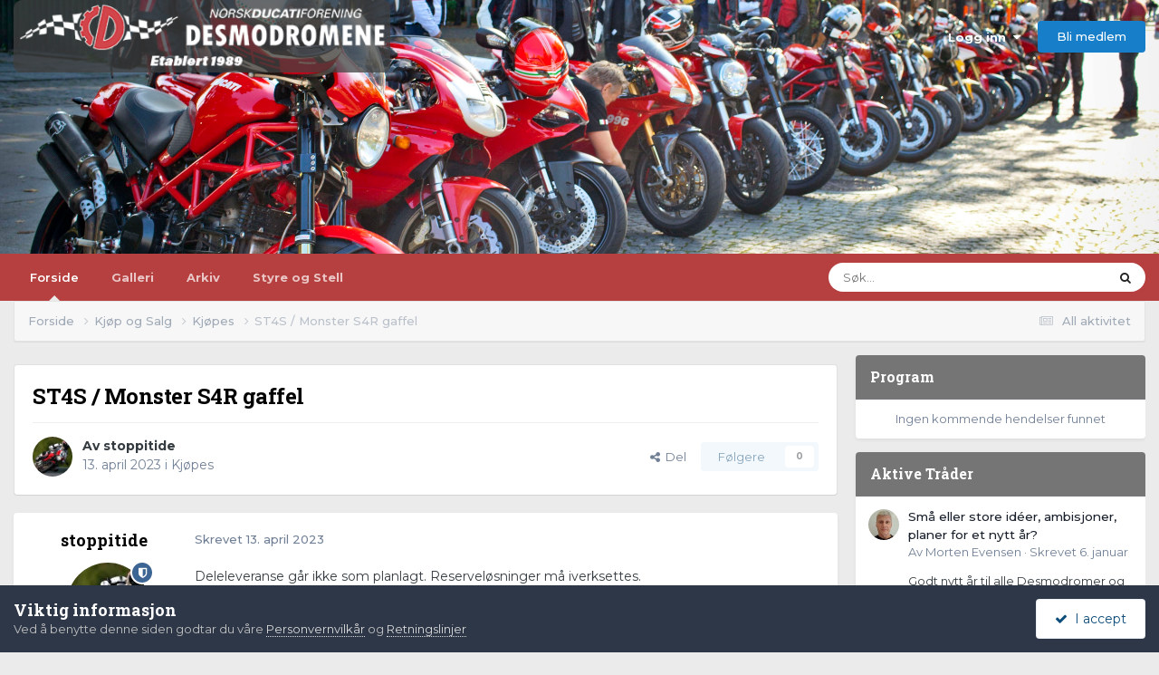

--- FILE ---
content_type: text/html;charset=UTF-8
request_url: https://www.desmodromene.com/topic/1444-st4s-monster-s4r-gaffel/
body_size: 16562
content:
<!DOCTYPE html>
<html lang="nb-NO" dir="ltr">
	<head>
		<meta charset="utf-8">
        
		<title>ST4S / Monster S4R gaffel - Kjøpes - Desmodromene</title>
		
		
		
		

	<meta name="viewport" content="width=device-width, initial-scale=1">


	
	
		<meta property="og:image" content="https://www.desmodromene.com/uploads/monthly_2018_08/square_logo@500.png.8a18670c52705cbbf4e2148b43f1d84e.png">
	


	<meta name="twitter:card" content="summary_large_image" />




	
		
			
				<meta property="og:title" content="ST4S / Monster S4R gaffel">
			
		
	

	
		
			
				<meta property="og:type" content="website">
			
		
	

	
		
			
				<meta property="og:url" content="https://www.desmodromene.com/topic/1444-st4s-monster-s4r-gaffel/">
			
		
	

	
		
			
				<meta name="description" content="Deleleveranse går ikke som planlagt. Reserveløsninger må iverksettes. Innerbein (&quot;gull&quot;) fra ST4S eller Monster S4R (996) ønskes kjøpt. De kan godt sitte plassert der de pleier, i gaffelbeina, men jeg har altså ikke egentlig behov for hele gaffelen.">
			
		
	

	
		
			
				<meta property="og:description" content="Deleleveranse går ikke som planlagt. Reserveløsninger må iverksettes. Innerbein (&quot;gull&quot;) fra ST4S eller Monster S4R (996) ønskes kjøpt. De kan godt sitte plassert der de pleier, i gaffelbeina, men jeg har altså ikke egentlig behov for hele gaffelen.">
			
		
	

	
		
			
				<meta property="og:updated_time" content="2023-04-13T21:37:34Z">
			
		
	

	
		
			
				<meta property="og:site_name" content="Desmodromene">
			
		
	

	
		
			
				<meta property="og:locale" content="nb_NO">
			
		
	


	
		<link rel="canonical" href="https://www.desmodromene.com/topic/1444-st4s-monster-s4r-gaffel/" />
	





<link rel="manifest" href="https://www.desmodromene.com/manifest.webmanifest/">
<meta name="msapplication-config" content="https://www.desmodromene.com/browserconfig.xml/">
<meta name="msapplication-starturl" content="/">
<meta name="application-name" content="Desmodromene">
<meta name="apple-mobile-web-app-title" content="Desmodromene">

	<meta name="theme-color" content="#333333">










<link rel="preload" href="//www.desmodromene.com/applications/core/interface/font/fontawesome-webfont.woff2?v=4.7.0" as="font" crossorigin="anonymous">
		


	<link rel="preconnect" href="https://fonts.googleapis.com">
	<link rel="preconnect" href="https://fonts.gstatic.com" crossorigin>
	
		
			<link href="https://fonts.googleapis.com/css2?family=Roboto%20Slab:wght@300;400;500;600;700&display=swap" rel="stylesheet">
		
		
			<link href="https://fonts.googleapis.com/css2?family=Montserrat:wght@300;400;500;600;700&display=swap" rel="stylesheet">
		
	



	<link rel='stylesheet' href='https://www.desmodromene.com/uploads/css_built_9/341e4a57816af3ba440d891ca87450ff_framework.css?v=7ff07795f01764537334' media='all'>

	<link rel='stylesheet' href='https://www.desmodromene.com/uploads/css_built_9/05e81b71abe4f22d6eb8d1a929494829_responsive.css?v=7ff07795f01764537334' media='all'>

	<link rel='stylesheet' href='https://www.desmodromene.com/uploads/css_built_9/20446cf2d164adcc029377cb04d43d17_flags.css?v=7ff07795f01764537334' media='all'>

	<link rel='stylesheet' href='https://www.desmodromene.com/uploads/css_built_9/90eb5adf50a8c640f633d47fd7eb1778_core.css?v=7ff07795f01764537334' media='all'>

	<link rel='stylesheet' href='https://www.desmodromene.com/uploads/css_built_9/5a0da001ccc2200dc5625c3f3934497d_core_responsive.css?v=7ff07795f01764537334' media='all'>

	<link rel='stylesheet' href='https://www.desmodromene.com/uploads/css_built_9/62e269ced0fdab7e30e026f1d30ae516_forums.css?v=7ff07795f01764537334' media='all'>

	<link rel='stylesheet' href='https://www.desmodromene.com/uploads/css_built_9/76e62c573090645fb99a15a363d8620e_forums_responsive.css?v=7ff07795f01764537334' media='all'>

	<link rel='stylesheet' href='https://www.desmodromene.com/uploads/css_built_9/ebdea0c6a7dab6d37900b9190d3ac77b_topics.css?v=7ff07795f01764537334' media='all'>

	<link rel='stylesheet' href='https://www.desmodromene.com/uploads/css_built_9/51a672ecd6862df2c2f1969522683ee9_calendar.css?v=7ff07795f01764537334' media='all'>

	<link rel='stylesheet' href='https://www.desmodromene.com/uploads/css_built_9/ecf8cbf597c675f333fa61d7fe877660_widgets.css?v=7ff07795f01764537334' media='all'>





<link rel='stylesheet' href='https://www.desmodromene.com/uploads/css_built_9/258adbb6e4f3e83cd3b355f84e3fa002_custom.css?v=7ff07795f01764537334' media='all'>




		
		

	
	<link rel='shortcut icon' href='https://www.desmodromene.com/uploads/monthly_2018_08/favicon.ico.19f74b29ccff34970e0044568185f80e.ico' type="image/x-icon">

	</head>
	<body class="ipsApp ipsApp_front ipsJS_none ipsClearfix" data-controller="core.front.core.app"  data-message=""  data-pageapp="forums" data-pagelocation="front" data-pagemodule="forums" data-pagecontroller="topic" data-pageid="1444"   >
		
        

        

		<a href="#ipsLayout_mainArea" class="ipsHide" title="Gå til hovedinnholdet på denne siden" accesskey="m">Gå til innhold</a>
		





		<div id="ipsLayout_header" class="ipsClearfix">
			<header>
				<div class="ipsLayout_container">
					


<a href='https://www.desmodromene.com/' id='elLogo' accesskey='1'><img src="https://www.desmodromene.com/uploads/monthly_2025_11/Desmodromene_logo_grey.png.10d7b1e151000cbdacd20076e74d03a1.png" alt='Desmodromene'></a>

					
						

	<ul id="elUserNav" class="ipsList_inline cSignedOut ipsResponsive_showDesktop">
		
        
		
        
        
            
            
	


	<li class='cUserNav_icon ipsHide' id='elCart_container'></li>
	<li class='elUserNav_sep ipsHide' id='elCart_sep'></li>

<li id="elSignInLink">
                <a href="https://www.desmodromene.com/login/" data-ipsmenu-closeonclick="false" data-ipsmenu id="elUserSignIn">
                    Logg inn  <i class="fa fa-caret-down"></i>
                </a>
                
<div id='elUserSignIn_menu' class='ipsMenu ipsMenu_auto ipsHide'>
	<form accept-charset='utf-8' method='post' action='https://www.desmodromene.com/login/'>
		<input type="hidden" name="csrfKey" value="3215080d10818917999d11a6755a2080">
		<input type="hidden" name="ref" value="aHR0cHM6Ly93d3cuZGVzbW9kcm9tZW5lLmNvbS90b3BpYy8xNDQ0LXN0NHMtbW9uc3Rlci1zNHItZ2FmZmVsLw==">
		<div data-role="loginForm">
			
			
			
				
<div class="ipsPad ipsForm ipsForm_vertical">
	<h4 class="ipsType_sectionHead">Logg inn</h4>
	<br><br>
	<ul class='ipsList_reset'>
		<li class="ipsFieldRow ipsFieldRow_noLabel ipsFieldRow_fullWidth">
			
			
				<input type="email" placeholder="E-postadresse" name="auth" autocomplete="email">
			
		</li>
		<li class="ipsFieldRow ipsFieldRow_noLabel ipsFieldRow_fullWidth">
			<input type="password" placeholder="Passord" name="password" autocomplete="current-password">
		</li>
		<li class="ipsFieldRow ipsFieldRow_checkbox ipsClearfix">
			<span class="ipsCustomInput">
				<input type="checkbox" name="remember_me" id="remember_me_checkbox" value="1" checked aria-checked="true">
				<span></span>
			</span>
			<div class="ipsFieldRow_content">
				<label class="ipsFieldRow_label" for="remember_me_checkbox">Husk meg</label>
				<span class="ipsFieldRow_desc">Anbefales ikke for PC/nettbrett/mobil ol. som brukes av mange</span>
			</div>
		</li>
		<li class="ipsFieldRow ipsFieldRow_fullWidth">
			<button type="submit" name="_processLogin" value="usernamepassword" class="ipsButton ipsButton_primary ipsButton_small" id="elSignIn_submit">Logg inn</button>
			
				<p class="ipsType_right ipsType_small">
					
						<a href='https://www.desmodromene.com/lostpassword/' data-ipsDialog data-ipsDialog-title='Glemt passord?'>
					
					Glemt passord?</a>
				</p>
			
		</li>
	</ul>
</div>
			
		</div>
	</form>
</div>
            </li>
            
        
		
			<li>
				
					<a href="https://www.desmodromene.com/register/" data-ipsdialog data-ipsdialog-size="narrow" data-ipsdialog-title="Bli medlem"  id="elRegisterButton" class="ipsButton ipsButton_normal ipsButton_primary">Bli medlem</a>
				
			</li>
		
	</ul>

						
<ul class='ipsMobileHamburger ipsList_reset ipsResponsive_hideDesktop'>
	<li data-ipsDrawer data-ipsDrawer-drawerElem='#elMobileDrawer'>
		<a href='#'>
			
			
				
			
			
			
			<i class='fa fa-navicon'></i>
		</a>
	</li>
</ul>
					
				</div>
			</header>
			

	<nav data-controller='core.front.core.navBar' class='ipsNavBar_noSubBars ipsResponsive_showDesktop'>
		<div class='ipsNavBar_primary ipsLayout_container ipsNavBar_noSubBars'>
			<ul data-role="primaryNavBar" class='ipsClearfix'>
				


	
		
		
			
		
		<li class='ipsNavBar_active' data-active id='elNavSecondary_10' data-role="navBarItem" data-navApp="forums" data-navExt="Forums">
			
			
				<a href="https://www.desmodromene.com"  data-navItem-id="10" data-navDefault>
					Forside<span class='ipsNavBar_active__identifier'></span>
				</a>
			
			
		</li>
	
	

	
	

	
		
		
		<li  id='elNavSecondary_11' data-role="navBarItem" data-navApp="gallery" data-navExt="Gallery">
			
			
				<a href="https://www.desmodromene.com/gallery/"  data-navItem-id="11" >
					Galleri<span class='ipsNavBar_active__identifier'></span>
				</a>
			
			
		</li>
	
	

	
		
		
		<li  id='elNavSecondary_12' data-role="navBarItem" data-navApp="downloads" data-navExt="Downloads">
			
			
				<a href="https://www.desmodromene.com/files/"  data-navItem-id="12" >
					Arkiv<span class='ipsNavBar_active__identifier'></span>
				</a>
			
			
		</li>
	
	

	
		
		
		<li  id='elNavSecondary_30' data-role="navBarItem" data-navApp="core" data-navExt="StaffDirectory">
			
			
				<a href="https://www.desmodromene.com/staff/"  data-navItem-id="30" >
					Styre og Stell<span class='ipsNavBar_active__identifier'></span>
				</a>
			
			
		</li>
	
	

	
	

	
	

				<li class='ipsHide' id='elNavigationMore' data-role='navMore'>
					<a href='#' data-ipsMenu data-ipsMenu-appendTo='#elNavigationMore' id='elNavigationMore_dropdown'>Mer</a>
					<ul class='ipsNavBar_secondary ipsHide' data-role='secondaryNavBar'>
						<li class='ipsHide' id='elNavigationMore_more' data-role='navMore'>
							<a href='#' data-ipsMenu data-ipsMenu-appendTo='#elNavigationMore_more' id='elNavigationMore_more_dropdown'>Mer <i class='fa fa-caret-down'></i></a>
							<ul class='ipsHide ipsMenu ipsMenu_auto' id='elNavigationMore_more_dropdown_menu' data-role='moreDropdown'></ul>
						</li>
					</ul>
				</li>
			</ul>
			

	<div id="elSearchWrapper">
		<div id='elSearch' data-controller="core.front.core.quickSearch">
			<form accept-charset='utf-8' action='//www.desmodromene.com/search/?do=quicksearch' method='post'>
                <input type='search' id='elSearchField' placeholder='Søk...' name='q' autocomplete='off' aria-label='Søk'>
                <details class='cSearchFilter'>
                    <summary class='cSearchFilter__text'></summary>
                    <ul class='cSearchFilter__menu'>
                        
                        <li><label><input type="radio" name="type" value="all" ><span class='cSearchFilter__menuText'>Alle steder</span></label></li>
                        
                            
                                <li><label><input type="radio" name="type" value='contextual_{&quot;type&quot;:&quot;forums_topic&quot;,&quot;nodes&quot;:30}' checked><span class='cSearchFilter__menuText'>Denne kategorien</span></label></li>
                            
                                <li><label><input type="radio" name="type" value='contextual_{&quot;type&quot;:&quot;forums_topic&quot;,&quot;item&quot;:1444}' checked><span class='cSearchFilter__menuText'>Denne tråden</span></label></li>
                            
                        
                        
                            <li><label><input type="radio" name="type" value="blog_entry"><span class='cSearchFilter__menuText'>Blogginnlegg</span></label></li>
                        
                            <li><label><input type="radio" name="type" value="core_statuses_status"><span class='cSearchFilter__menuText'>Statusoppdateringer</span></label></li>
                        
                            <li><label><input type="radio" name="type" value="forums_topic"><span class='cSearchFilter__menuText'>Emner</span></label></li>
                        
                            <li><label><input type="radio" name="type" value="cms_pages_pageitem"><span class='cSearchFilter__menuText'>Sider</span></label></li>
                        
                            <li><label><input type="radio" name="type" value="cms_records1"><span class='cSearchFilter__menuText'>Artikler</span></label></li>
                        
                            <li><label><input type="radio" name="type" value="gallery_image"><span class='cSearchFilter__menuText'>Bilder</span></label></li>
                        
                            <li><label><input type="radio" name="type" value="gallery_album_item"><span class='cSearchFilter__menuText'>Album</span></label></li>
                        
                            <li><label><input type="radio" name="type" value="downloads_file"><span class='cSearchFilter__menuText'>Filer</span></label></li>
                        
                            <li><label><input type="radio" name="type" value="nexus_package_item"><span class='cSearchFilter__menuText'>Produkter</span></label></li>
                        
                            <li><label><input type="radio" name="type" value="calendar_event"><span class='cSearchFilter__menuText'>Kalenderhendelser</span></label></li>
                        
                            <li><label><input type="radio" name="type" value="core_members"><span class='cSearchFilter__menuText'>Medlemmer</span></label></li>
                        
                    </ul>
                </details>
				<button class='cSearchSubmit' type="submit" aria-label='Søk'><i class="fa fa-search"></i></button>
			</form>
		</div>
	</div>

		</div>
	</nav>

			
<ul id='elMobileNav' class='ipsResponsive_hideDesktop' data-controller='core.front.core.mobileNav'>
	
		
			
			
				
				
			
				
					<li id='elMobileBreadcrumb'>
						<a href='https://www.desmodromene.com/forum/30-kj%C3%B8pes/'>
							<span>Kjøpes</span>
						</a>
					</li>
				
				
			
				
				
			
		
	
	
	
<!-- Hide unread content button -->
	<li >
		<a data-action="defaultStream" href='https://www.desmodromene.com/discover/'><i class="fa fa-newspaper-o" aria-hidden="true"></i></a>
	</li>

<!-- Add mark as read, moved from mobileNavigation, has been commented out there
    
pasted content ends here in case of removal later -->
	

	
		<li class='ipsJS_show'>
			<a href='https://www.desmodromene.com/search/'><i class='fa fa-search'></i></a>
		</li>
	
</ul>
		</div>
		<main id="ipsLayout_body" class="ipsLayout_container">
			<div id="ipsLayout_contentArea">
				<div id="ipsLayout_contentWrapper">
					
<nav class='ipsBreadcrumb ipsBreadcrumb_top ipsFaded_withHover'>
	

	<ul class='ipsList_inline ipsPos_right'>
		
		<li >
			<a data-action="defaultStream" class='ipsType_light '  href='https://www.desmodromene.com/discover/'><i class="fa fa-newspaper-o" aria-hidden="true"></i> <span>All aktivitet</span></a>
		</li>
		
	</ul>

	<ul data-role="breadcrumbList">
		<li>
			<a title="Forside" href='https://www.desmodromene.com/'>
				<span>Forside <i class='fa fa-angle-right'></i></span>
			</a>
		</li>
		
		
			<li>
				
					<a href='https://www.desmodromene.com/forum/25-kj%C3%B8p-og-salg/'>
						<span>Kjøp og Salg <i class='fa fa-angle-right' aria-hidden="true"></i></span>
					</a>
				
			</li>
		
			<li>
				
					<a href='https://www.desmodromene.com/forum/30-kj%C3%B8pes/'>
						<span>Kjøpes <i class='fa fa-angle-right' aria-hidden="true"></i></span>
					</a>
				
			</li>
		
			<li>
				
					ST4S / Monster S4R gaffel
				
			</li>
		
	</ul>
</nav>
					
					<div id="ipsLayout_mainArea">
						
						
						
						

	




						



<div class="ipsPageHeader ipsResponsive_pull ipsBox ipsPadding sm:ipsPadding:half ipsMargin_bottom">
		
	
	<div class="ipsFlex ipsFlex-ai:center ipsFlex-fw:wrap ipsGap:4">
		<div class="ipsFlex-flex:11">
			<h1 class="ipsType_pageTitle ipsContained_container">
				

				
				
					<span class="ipsType_break ipsContained">
						<span>ST4S / Monster S4R gaffel</span>
					</span>
				
			</h1>
			
			
		</div>
		
	</div>
	<hr class="ipsHr">
	<div class="ipsPageHeader__meta ipsFlex ipsFlex-jc:between ipsFlex-ai:center ipsFlex-fw:wrap ipsGap:3">
		<div class="ipsFlex-flex:11">
			<div class="ipsPhotoPanel ipsPhotoPanel_mini ipsPhotoPanel_notPhone ipsClearfix">
				


	<a href="https://www.desmodromene.com/profile/75-stoppitide/" rel="nofollow" data-ipsHover data-ipsHover-width="370" data-ipsHover-target="https://www.desmodromene.com/profile/75-stoppitide/?do=hovercard" class="ipsUserPhoto ipsUserPhoto_mini" title="Gå til stoppitide sin profil">
		<img src='https://www.desmodromene.com/uploads/profile/photo-thumb-75.jpg' alt='stoppitide' loading="lazy">
	</a>

				<div>
					<p class="ipsType_reset ipsType_blendLinks">
						<span class="ipsType_normal">
						
							<strong>Av 


<a href='https://www.desmodromene.com/profile/75-stoppitide/' rel="nofollow" data-ipsHover data-ipsHover-width='370' data-ipsHover-target='https://www.desmodromene.com/profile/75-stoppitide/?do=hovercard&amp;referrer=https%253A%252F%252Fwww.desmodromene.com%252Ftopic%252F1444-st4s-monster-s4r-gaffel%252F' title="Gå til stoppitide sin profil" class="ipsType_break">stoppitide</a></strong><br>
							<span class="ipsType_light"><time datetime='2023-04-13T21:37:34Z' title='13. april 2023 21:37' data-short='2 år'>13. april 2023</time> i <a href="https://www.desmodromene.com/forum/30-kj%C3%B8pes/">Kjøpes</a></span>
						
						</span>
					</p>
				</div>
			</div>
		</div>
		
			<div class="ipsFlex-flex:01 ipsResponsive_hidePhone">
				<div class="ipsShareLinks">
					
						


    <a href='#elShareItem_150165491_menu' id='elShareItem_150165491' data-ipsMenu class='ipsShareButton ipsButton ipsButton_verySmall ipsButton_link ipsButton_link--light'>
        <span><i class='fa fa-share-alt'></i></span> &nbsp;Del
    </a>

    <div class='ipsPadding ipsMenu ipsMenu_normal ipsHide' id='elShareItem_150165491_menu' data-controller="core.front.core.sharelink">
        
        
        	
        
        <span data-ipsCopy data-ipsCopy-flashmessage>
            <a href="https://www.desmodromene.com/topic/1444-st4s-monster-s4r-gaffel/" class="ipsButton ipsButton_light ipsButton_small ipsButton_fullWidth" data-role="copyButton" data-clipboard-text="https://www.desmodromene.com/topic/1444-st4s-monster-s4r-gaffel/" data-ipstooltip title='Copy Link to Clipboard'><i class="fa fa-clone"></i> https://www.desmodromene.com/topic/1444-st4s-monster-s4r-gaffel/</a>
        </span>
        <ul class='ipsShareLinks ipsMargin_top:half'>
            
                <li>
<a href="https://x.com/share?url=https%3A%2F%2Fwww.desmodromene.com%2Ftopic%2F1444-st4s-monster-s4r-gaffel%2F" class="cShareLink cShareLink_x" target="_blank" data-role="shareLink" title='Share on X' data-ipsTooltip rel='nofollow noopener'>
    <i class="fa fa-x"></i>
</a></li>
            
                <li>
<a href="https://www.facebook.com/sharer/sharer.php?u=https%3A%2F%2Fwww.desmodromene.com%2Ftopic%2F1444-st4s-monster-s4r-gaffel%2F" class="cShareLink cShareLink_facebook" target="_blank" data-role="shareLink" title='Del på Facebook' data-ipsTooltip rel='noopener nofollow'>
	<i class="fa fa-facebook"></i>
</a></li>
            
                <li>
<a href="https://www.reddit.com/submit?url=https%3A%2F%2Fwww.desmodromene.com%2Ftopic%2F1444-st4s-monster-s4r-gaffel%2F&amp;title=ST4S+%2F+Monster+S4R+gaffel" rel="nofollow noopener" class="cShareLink cShareLink_reddit" target="_blank" title='Del på Reddit' data-ipsTooltip>
	<i class="fa fa-reddit"></i>
</a></li>
            
                <li>
<a href="/cdn-cgi/l/email-protection#[base64]" rel='nofollow' class='cShareLink cShareLink_email' title='Del gjennom e-post' data-ipsTooltip>
	<i class="fa fa-envelope"></i>
</a></li>
            
                <li>
<a href="https://pinterest.com/pin/create/button/?url=https://www.desmodromene.com/topic/1444-st4s-monster-s4r-gaffel/&amp;media=https://www.desmodromene.com/uploads/monthly_2018_08/square_logo@500.png.8a18670c52705cbbf4e2148b43f1d84e.png" class="cShareLink cShareLink_pinterest" rel="nofollow noopener" target="_blank" data-role="shareLink" title='Del på Pinterest' data-ipsTooltip>
	<i class="fa fa-pinterest"></i>
</a></li>
            
        </ul>
        
            <hr class='ipsHr'>
            <button class='ipsHide ipsButton ipsButton_verySmall ipsButton_light ipsButton_fullWidth ipsMargin_top:half' data-controller='core.front.core.webshare' data-role='webShare' data-webShareTitle='ST4S / Monster S4R gaffel' data-webShareText='ST4S / Monster S4R gaffel' data-webShareUrl='https://www.desmodromene.com/topic/1444-st4s-monster-s4r-gaffel/'>Flere delingsvalg…</button>
        
    </div>

					
					
                    

					



					

<div data-followApp='forums' data-followArea='topic' data-followID='1444' data-controller='core.front.core.followButton'>
	

	<a href='https://www.desmodromene.com/login/' rel="nofollow" class="ipsFollow ipsPos_middle ipsButton ipsButton_light ipsButton_verySmall ipsButton_disabled" data-role="followButton" data-ipsTooltip title='Logg inn for å følge dette'>
		<span>Følgere</span>
		<span class='ipsCommentCount'>0</span>
	</a>

</div>
				</div>
			</div>
					
	</div>
	
	
</div>








<div class="ipsClearfix">
	<ul class="ipsToolList ipsToolList_horizontal ipsClearfix ipsSpacer_both ipsResponsive_hidePhone">
		
		
		
	</ul>
</div>

<div id="comments" data-controller="core.front.core.commentFeed,forums.front.topic.view, core.front.core.ignoredComments" data-autopoll data-baseurl="https://www.desmodromene.com/topic/1444-st4s-monster-s4r-gaffel/" data-lastpage data-feedid="topic-1444" class="cTopic ipsClear ipsSpacer_top">
	
			
	

	

<div data-controller='core.front.core.recommendedComments' data-url='https://www.desmodromene.com/topic/1444-st4s-monster-s4r-gaffel/?recommended=comments' class='ipsRecommendedComments ipsHide'>
	<div data-role="recommendedComments">
		<h2 class='ipsType_sectionHead ipsType_large ipsType_bold ipsMargin_bottom'>Anbefalte innlegg</h2>
		
	</div>
</div>
	
	<div id="elPostFeed" data-role="commentFeed" data-controller="core.front.core.moderation" >
		<form action="https://www.desmodromene.com/topic/1444-st4s-monster-s4r-gaffel/?csrfKey=3215080d10818917999d11a6755a2080&amp;do=multimodComment" method="post" data-ipspageaction data-role="moderationTools">
			
			
				

					

					
					



<a id='findComment-7315'></a>
<a id='comment-7315'></a>
<article  id='elComment_7315' class='cPost ipsBox ipsResponsive_pull  ipsComment  ipsComment_parent ipsClearfix ipsClear ipsColumns ipsColumns_noSpacing ipsColumns_collapsePhone    '>
	

	

	<div class='cAuthorPane_mobile ipsResponsive_showPhone'>
		<div class='cAuthorPane_photo'>
			<div class='cAuthorPane_photoWrap'>
				


	<a href="https://www.desmodromene.com/profile/75-stoppitide/" rel="nofollow" data-ipsHover data-ipsHover-width="370" data-ipsHover-target="https://www.desmodromene.com/profile/75-stoppitide/?do=hovercard" class="ipsUserPhoto ipsUserPhoto_large" title="Gå til stoppitide sin profil">
		<img src='https://www.desmodromene.com/uploads/profile/photo-thumb-75.jpg' alt='stoppitide' loading="lazy">
	</a>

				
				<span class="cAuthorPane_badge cAuthorPane_badge--moderator" data-ipsTooltip title="stoppitide er moderator"></span>
				
				
			</div>
		</div>
		<div class='cAuthorPane_content'>
			<h3 class='ipsType_sectionHead cAuthorPane_author ipsType_break ipsType_blendLinks ipsFlex ipsFlex-ai:center'>
				


<a href='https://www.desmodromene.com/profile/75-stoppitide/' rel="nofollow" data-ipsHover data-ipsHover-width='370' data-ipsHover-target='https://www.desmodromene.com/profile/75-stoppitide/?do=hovercard&amp;referrer=https%253A%252F%252Fwww.desmodromene.com%252Ftopic%252F1444-st4s-monster-s4r-gaffel%252F' title="Gå til stoppitide sin profil" class="ipsType_break">stoppitide</a>
			</h3>
			<div class='ipsType_light ipsType_reset'>
			    <a href='https://www.desmodromene.com/topic/1444-st4s-monster-s4r-gaffel/#findComment-7315' rel="nofollow" class='ipsType_blendLinks'>Skrevet <time datetime='2023-04-13T21:37:34Z' title='13. april 2023 21:37' data-short='2 år'>13. april 2023</time></a>
				
			</div>
		</div>
	</div>
	<aside class='ipsComment_author cAuthorPane ipsColumn ipsColumn_medium ipsResponsive_hidePhone'>
		<h3 class='ipsType_sectionHead cAuthorPane_author ipsType_blendLinks ipsType_break'><strong>


<a href='https://www.desmodromene.com/profile/75-stoppitide/' rel="nofollow" data-ipsHover data-ipsHover-width='370' data-ipsHover-target='https://www.desmodromene.com/profile/75-stoppitide/?do=hovercard&amp;referrer=https%253A%252F%252Fwww.desmodromene.com%252Ftopic%252F1444-st4s-monster-s4r-gaffel%252F' title="Gå til stoppitide sin profil" class="ipsType_break">stoppitide</a></strong>
			
		</h3>
		<ul class='cAuthorPane_info ipsList_reset'>
			<li data-role='photo' class='cAuthorPane_photo'>
				<div class='cAuthorPane_photoWrap'>
					


	<a href="https://www.desmodromene.com/profile/75-stoppitide/" rel="nofollow" data-ipsHover data-ipsHover-width="370" data-ipsHover-target="https://www.desmodromene.com/profile/75-stoppitide/?do=hovercard" class="ipsUserPhoto ipsUserPhoto_large" title="Gå til stoppitide sin profil">
		<img src='https://www.desmodromene.com/uploads/profile/photo-thumb-75.jpg' alt='stoppitide' loading="lazy">
	</a>

					
						<span class="cAuthorPane_badge cAuthorPane_badge--moderator" data-ipsTooltip title="stoppitide er moderator"></span>
					
					
				</div>
			</li>
			
				<li data-role='group'>Styret</li>
				
			
			
				<li data-role='stats' class='ipsMargin_top'>
					<ul class="ipsList_reset ipsType_light ipsFlex ipsFlex-ai:center ipsFlex-jc:center ipsGap_row:2 cAuthorPane_stats">
						<li>
							
								<a href="https://www.desmodromene.com/profile/75-stoppitide/content/" rel="nofollow" title="3 440 innlegg" data-ipsTooltip class="ipsType_blendLinks">
							
								<i class="fa fa-comment"></i> 3,4k
							
								</a>
							
						</li>
						
					</ul>
				</li>
			
			
				

	
	<li data-role='custom-field' class='ipsResponsive_hidePhone ipsType_break'>
		
<strong>NDFD:</strong> President
	</li>
	

			
		</ul>
	</aside>
	<div class='ipsColumn ipsColumn_fluid ipsMargin:none'>
		

<div id='comment-7315_wrap' data-controller='core.front.core.comment' data-commentApp='forums' data-commentType='forums' data-commentID="7315" data-quoteData='{&quot;userid&quot;:75,&quot;username&quot;:&quot;stoppitide&quot;,&quot;timestamp&quot;:1681421854,&quot;contentapp&quot;:&quot;forums&quot;,&quot;contenttype&quot;:&quot;forums&quot;,&quot;contentid&quot;:1444,&quot;contentclass&quot;:&quot;forums_Topic&quot;,&quot;contentcommentid&quot;:7315}' class='ipsComment_content ipsType_medium'>

	<div class='ipsComment_meta ipsType_light ipsFlex ipsFlex-ai:center ipsFlex-jc:between ipsFlex-fd:row-reverse'>
		<div class='ipsType_light ipsType_reset ipsType_blendLinks ipsComment_toolWrap'>
			<div class='ipsResponsive_hidePhone ipsComment_badges'>
				<ul class='ipsList_reset ipsFlex ipsFlex-jc:end ipsFlex-fw:wrap ipsGap:2 ipsGap_row:1'>
					
					
					
					
					
				</ul>
			</div>
			<ul class='ipsList_reset ipsComment_tools'>
				<li>
					<a href='#elControls_7315_menu' class='ipsComment_ellipsis' id='elControls_7315' title='Flere valg...' data-ipsMenu data-ipsMenu-appendTo='#comment-7315_wrap'><i class='fa fa-ellipsis-h'></i></a>
					<ul id='elControls_7315_menu' class='ipsMenu ipsMenu_narrow ipsHide'>
						
						
                        
						
						
						
							
								
							
							
							
							
							
							
						
					</ul>
				</li>
				
			</ul>
		</div>

		<div class='ipsType_reset ipsResponsive_hidePhone'>
		   
		   Skrevet <time datetime='2023-04-13T21:37:34Z' title='13. april 2023 21:37' data-short='2 år'>13. april 2023</time>
		   
			
			<span class='ipsResponsive_hidePhone'>
				
				
			</span>
		</div>
	</div>

	

    

	<div class='cPost_contentWrap'>
		
		<div data-role='commentContent' class='ipsType_normal ipsType_richText ipsPadding_bottom ipsContained' data-controller='core.front.core.lightboxedImages'>
			<p>
	Deleleveranse går ikke som planlagt. Reserveløsninger må iverksettes.
</p>

<p>
	Innerbein ("gull") fra ST4S eller Monster S4R (996) ønskes kjøpt. De kan godt sitte plassert der de pleier, i gaffelbeina, men jeg har altså ikke egentlig behov for hele gaffelen.
</p>


			
		</div>

		

		
			

		
	</div>

	
    
</div>
	</div>
</article>
					
					
					
				
			
			
<input type="hidden" name="csrfKey" value="3215080d10818917999d11a6755a2080" />


		</form>
	</div>

	
	
	
	
	

	
		<div class="ipsBox ipsPadding ipsResponsive_pull ipsResponsive_showPhone ipsMargin_top">
			<div class="ipsShareLinks">
				
					


    <a href='#elShareItem_410247515_menu' id='elShareItem_410247515' data-ipsMenu class='ipsShareButton ipsButton ipsButton_verySmall ipsButton_light '>
        <span><i class='fa fa-share-alt'></i></span> &nbsp;Del
    </a>

    <div class='ipsPadding ipsMenu ipsMenu_normal ipsHide' id='elShareItem_410247515_menu' data-controller="core.front.core.sharelink">
        
        
        	
        
        <span data-ipsCopy data-ipsCopy-flashmessage>
            <a href="https://www.desmodromene.com/topic/1444-st4s-monster-s4r-gaffel/" class="ipsButton ipsButton_light ipsButton_small ipsButton_fullWidth" data-role="copyButton" data-clipboard-text="https://www.desmodromene.com/topic/1444-st4s-monster-s4r-gaffel/" data-ipstooltip title='Copy Link to Clipboard'><i class="fa fa-clone"></i> https://www.desmodromene.com/topic/1444-st4s-monster-s4r-gaffel/</a>
        </span>
        <ul class='ipsShareLinks ipsMargin_top:half'>
            
                <li>
<a href="https://x.com/share?url=https%3A%2F%2Fwww.desmodromene.com%2Ftopic%2F1444-st4s-monster-s4r-gaffel%2F" class="cShareLink cShareLink_x" target="_blank" data-role="shareLink" title='Share on X' data-ipsTooltip rel='nofollow noopener'>
    <i class="fa fa-x"></i>
</a></li>
            
                <li>
<a href="https://www.facebook.com/sharer/sharer.php?u=https%3A%2F%2Fwww.desmodromene.com%2Ftopic%2F1444-st4s-monster-s4r-gaffel%2F" class="cShareLink cShareLink_facebook" target="_blank" data-role="shareLink" title='Del på Facebook' data-ipsTooltip rel='noopener nofollow'>
	<i class="fa fa-facebook"></i>
</a></li>
            
                <li>
<a href="https://www.reddit.com/submit?url=https%3A%2F%2Fwww.desmodromene.com%2Ftopic%2F1444-st4s-monster-s4r-gaffel%2F&amp;title=ST4S+%2F+Monster+S4R+gaffel" rel="nofollow noopener" class="cShareLink cShareLink_reddit" target="_blank" title='Del på Reddit' data-ipsTooltip>
	<i class="fa fa-reddit"></i>
</a></li>
            
                <li>
<a href="/cdn-cgi/l/email-protection#[base64]" rel='nofollow' class='cShareLink cShareLink_email' title='Del gjennom e-post' data-ipsTooltip>
	<i class="fa fa-envelope"></i>
</a></li>
            
                <li>
<a href="https://pinterest.com/pin/create/button/?url=https://www.desmodromene.com/topic/1444-st4s-monster-s4r-gaffel/&amp;media=https://www.desmodromene.com/uploads/monthly_2018_08/square_logo@500.png.8a18670c52705cbbf4e2148b43f1d84e.png" class="cShareLink cShareLink_pinterest" rel="nofollow noopener" target="_blank" data-role="shareLink" title='Del på Pinterest' data-ipsTooltip>
	<i class="fa fa-pinterest"></i>
</a></li>
            
        </ul>
        
            <hr class='ipsHr'>
            <button class='ipsHide ipsButton ipsButton_verySmall ipsButton_light ipsButton_fullWidth ipsMargin_top:half' data-controller='core.front.core.webshare' data-role='webShare' data-webShareTitle='ST4S / Monster S4R gaffel' data-webShareText='ST4S / Monster S4R gaffel' data-webShareUrl='https://www.desmodromene.com/topic/1444-st4s-monster-s4r-gaffel/'>Flere delingsvalg…</button>
        
    </div>

				
				
                

                

<div data-followApp='forums' data-followArea='topic' data-followID='1444' data-controller='core.front.core.followButton'>
	

	<a href='https://www.desmodromene.com/login/' rel="nofollow" class="ipsFollow ipsPos_middle ipsButton ipsButton_light ipsButton_verySmall ipsButton_disabled" data-role="followButton" data-ipsTooltip title='Logg inn for å følge dette'>
		<span>Følgere</span>
		<span class='ipsCommentCount'>0</span>
	</a>

</div>
				
			</div>
		</div>
	
</div>



<div class="ipsPager ipsSpacer_top">
	<div class="ipsPager_prev">
		
			<a href="https://www.desmodromene.com/forum/30-kj%C3%B8pes/" title="Gå til Kjøpes" rel="parent">
				<span class="ipsPager_type">Gå til emneliste</span>
			</a>
		
	</div>
	
</div>


						


					</div>
					


	<div id='ipsLayout_sidebar' class='ipsLayout_sidebarright ' data-controller='core.front.widgets.sidebar'>
		
		
		
		


	<div class='cWidgetContainer '  data-role='widgetReceiver' data-orientation='vertical' data-widgetArea='sidebar'>
		<ul class='ipsList_reset'>
			
				
					
					<li class='ipsWidget ipsWidget_vertical ipsBox  ' data-blockID='app_calendar_upcomingEvents_1nlg867w4' data-blockConfig="true" data-blockTitle="Program" data-blockErrorMessage="Denne blokken kunne ikke vises. Det kan være fordi du må konfigurere den, at den ikke kan vises på akkurat denne siden eller vil vises etter at du laster siden på nytt."  data-controller='core.front.widgets.block'>
<h3 class='ipsType_reset ipsWidget_title'>Program</h3>
<div class='ipsWidget_inner'>

	
		<div class='ipsType_light ipsPad_half ipsType_center'>Ingen kommende hendelser funnet</div>
	

</div></li>
				
					
					<li class='ipsWidget ipsWidget_vertical ipsBox  ' data-blockID='app_forums_postFeed_6hwfqilyz' data-blockConfig="true" data-blockTitle="Tilpasset innleggsstrøm" data-blockErrorMessage="Denne blokken kunne ikke vises. Det kan være fordi du må konfigurere den, at den ikke kan vises på akkurat denne siden eller vil vises etter at du laster siden på nytt."  data-controller='core.front.widgets.block'>

	<h3 class='ipsType_reset ipsWidget_title'>Aktive Tråder</h3>
	
		<div class='ipsWidget_inner'>
			<ul class='ipsDataList ipsDataList_reducedSpacing'>
				
					<li class='ipsDataItem'>
						<div class='ipsDataItem_icon ipsPos_top'>
							


	<a href="https://www.desmodromene.com/profile/95-morten-evensen/" rel="nofollow" data-ipsHover data-ipsHover-width="370" data-ipsHover-target="https://www.desmodromene.com/profile/95-morten-evensen/?do=hovercard" class="ipsUserPhoto ipsUserPhoto_tiny" title="Gå til Morten Evensen sin profil">
		<img src='https://www.desmodromene.com/uploads/monthly_2022_04/0a23f5ef-2044-48ae-84bb-03a77f03f7ad.thumb.jpg.2cd9ecdcfa439df448cde8e9146a0cf7.jpg' alt='Morten Evensen' loading="lazy">
	</a>

						</div>
						<div class='ipsDataItem_main'>
							<div class='ipsType_break ipsContained'><a href="https://www.desmodromene.com/topic/1583-sm%C3%A5-eller-store-id%C3%A9er-ambisjoner-planer-for-et-nytt-%C3%A5r/?do=findComment&amp;comment=8948" title='Vis emnet Små eller store idéer, ambisjoner, planer for et nytt år?' class='ipsDataItem_title'> Små eller store idéer, ambisjoner, planer for et nytt år?</a></div>
							<p class='ipsType_reset ipsType_light ipsType_blendLinks ipsType_break'>Av 


<a href='https://www.desmodromene.com/profile/95-morten-evensen/' rel="nofollow" data-ipsHover data-ipsHover-width='370' data-ipsHover-target='https://www.desmodromene.com/profile/95-morten-evensen/?do=hovercard&amp;referrer=https%253A%252F%252Fwww.desmodromene.com%252Ftopic%252F329-the-official-bikes-of-desmodromene%252Fpage%252F2%252F' title="Gå til Morten Evensen sin profil" class="ipsType_break">Morten Evensen</a> &middot; <a href='https://www.desmodromene.com/topic/1583-sm%C3%A5-eller-store-id%C3%A9er-ambisjoner-planer-for-et-nytt-%C3%A5r/?do=findComment&amp;comment=8948' class='ipsType_blendLinks'>Skrevet <time datetime='2026-01-06T09:50:49Z' title='06. jan. 2026 09:50' data-short='6. jan '>6. januar</time></a></p>
							<div class='ipsType_medium ipsType_textBlock ipsType_richText ipsType_break ipsContained ipsSpacer_top ipsSpacer_half' data-ipsTruncate data-ipsTruncate-type='remove' data-ipsTruncate-size='6 lines' data-ipsTruncate-watch='false'>
								Godt nytt år til alle Desmodromer og takk for det gamle.
 


	2026 målsetting er å kjøre mer enn i fjor i Norge, samt reise med sykkelen til Isle of Man i august for å se Classic/Manx GP som høydepunkt. Og som nylig pensjonist så er i hvertfall alt mer fleksibelt med tanke på planlegging osv. For se om muligheten for å få seg Ducati fra 90 eller tidlig 2000 tallet er mulig. 2 ventiler og luft/oljekjølt er greia, men den må være mest mulig original. Tidlig på året ennå, så mye og tenke på å se frem til forhåpentligvis. 🇮🇹🏍
 

							</div>
						</div>
					</li>
				
					<li class='ipsDataItem'>
						<div class='ipsDataItem_icon ipsPos_top'>
							


	<a href="https://www.desmodromene.com/profile/1153-thor-ribland/" rel="nofollow" data-ipsHover data-ipsHover-width="370" data-ipsHover-target="https://www.desmodromene.com/profile/1153-thor-ribland/?do=hovercard" class="ipsUserPhoto ipsUserPhoto_tiny" title="Gå til Thor Ribland sin profil">
		<img src='data:image/svg+xml,%3Csvg%20xmlns%3D%22http%3A%2F%2Fwww.w3.org%2F2000%2Fsvg%22%20viewBox%3D%220%200%201024%201024%22%20style%3D%22background%3A%23c462b4%22%3E%3Cg%3E%3Ctext%20text-anchor%3D%22middle%22%20dy%3D%22.35em%22%20x%3D%22512%22%20y%3D%22512%22%20fill%3D%22%23ffffff%22%20font-size%3D%22700%22%20font-family%3D%22-apple-system%2C%20BlinkMacSystemFont%2C%20Roboto%2C%20Helvetica%2C%20Arial%2C%20sans-serif%22%3ET%3C%2Ftext%3E%3C%2Fg%3E%3C%2Fsvg%3E' alt='Thor Ribland' loading="lazy">
	</a>

						</div>
						<div class='ipsDataItem_main'>
							<div class='ipsType_break ipsContained'><a href="https://www.desmodromene.com/topic/1558-ducati-100-%C3%A5r-i-2026-og-world-ducati-week-3-5-juli/?do=findComment&amp;comment=8947" title='Vis emnet Ducati 100 år i 2026 og World Ducati Week 3. - 5. juli' class='ipsDataItem_title'> Ducati 100 år i 2026 og World Ducati Week 3. - 5. juli</a></div>
							<p class='ipsType_reset ipsType_light ipsType_blendLinks ipsType_break'>Av 


<a href='https://www.desmodromene.com/profile/1153-thor-ribland/' rel="nofollow" data-ipsHover data-ipsHover-width='370' data-ipsHover-target='https://www.desmodromene.com/profile/1153-thor-ribland/?do=hovercard&amp;referrer=https%253A%252F%252Fwww.desmodromene.com%252Ftopic%252F329-the-official-bikes-of-desmodromene%252Fpage%252F2%252F' title="Gå til Thor Ribland sin profil" class="ipsType_break">Thor Ribland</a> &middot; <a href='https://www.desmodromene.com/topic/1558-ducati-100-%C3%A5r-i-2026-og-world-ducati-week-3-5-juli/?do=findComment&amp;comment=8947' class='ipsType_blendLinks'>Skrevet <time datetime='2026-01-04T12:59:08Z' title='04. jan. 2026 12:59' data-short='4. jan '>4. januar</time></a></p>
							<div class='ipsType_medium ipsType_textBlock ipsType_richText ipsType_break ipsContained ipsSpacer_top ipsSpacer_half' data-ipsTruncate data-ipsTruncate-type='remove' data-ipsTruncate-size='6 lines' data-ipsTruncate-watch='false'>
								Tusen takk for at du tok deg tiden til dette svaret og for en imponerende kunnskap. Setter veldig pris på det 🙂
 

							</div>
						</div>
					</li>
				
					<li class='ipsDataItem'>
						<div class='ipsDataItem_icon ipsPos_top'>
							


	<a href="https://www.desmodromene.com/profile/75-stoppitide/" rel="nofollow" data-ipsHover data-ipsHover-width="370" data-ipsHover-target="https://www.desmodromene.com/profile/75-stoppitide/?do=hovercard" class="ipsUserPhoto ipsUserPhoto_tiny" title="Gå til stoppitide sin profil">
		<img src='https://www.desmodromene.com/uploads/profile/photo-thumb-75.jpg' alt='stoppitide' loading="lazy">
	</a>

						</div>
						<div class='ipsDataItem_main'>
							<div class='ipsType_break ipsContained'><a href="https://www.desmodromene.com/topic/1558-ducati-100-%C3%A5r-i-2026-og-world-ducati-week-3-5-juli/?do=findComment&amp;comment=8946" title='Vis emnet Ducati 100 år i 2026 og World Ducati Week 3. - 5. juli' class='ipsDataItem_title'> Ducati 100 år i 2026 og World Ducati Week 3. - 5. juli</a></div>
							<p class='ipsType_reset ipsType_light ipsType_blendLinks ipsType_break'>Av 


<a href='https://www.desmodromene.com/profile/75-stoppitide/' rel="nofollow" data-ipsHover data-ipsHover-width='370' data-ipsHover-target='https://www.desmodromene.com/profile/75-stoppitide/?do=hovercard&amp;referrer=https%253A%252F%252Fwww.desmodromene.com%252Ftopic%252F329-the-official-bikes-of-desmodromene%252Fpage%252F2%252F' title="Gå til stoppitide sin profil" class="ipsType_break">stoppitide</a> &middot; <a href='https://www.desmodromene.com/topic/1558-ducati-100-%C3%A5r-i-2026-og-world-ducati-week-3-5-juli/?do=findComment&amp;comment=8946' class='ipsType_blendLinks'>Skrevet <time datetime='2026-01-04T12:11:43Z' title='04. jan. 2026 12:11' data-short='4. jan '>4. januar</time></a></p>
							<div class='ipsType_medium ipsType_textBlock ipsType_richText ipsType_break ipsContained ipsSpacer_top ipsSpacer_half' data-ipsTruncate data-ipsTruncate-type='remove' data-ipsTruncate-size='6 lines' data-ipsTruncate-watch='false'>
								Flere innspill; 
 


	noen av mine råd kommer av erfaring med bl.a. varmen man gjerne opplever, spesielt syd for alpene. Litt mindre ille i åsene du har sett på, men likevel... Bologna; hvis dere er på museet, så ta med fabrikksbesøk også. Begge deler må bestilles tidlig.
 


	Angående;
 


	R1 før avreise - få med SP44 ved Cattolica (en av Rossis treningsløyper i ungdomsårene)
 


	R2 + R3 ser bra ut, men notèr og vurdér nøkkelpunkter; Mugello, Scarperia, Giogo (betyr vel egentlig bare "topp", men passet heter det), Raticosa, Futa og gjør seriøst forsøk på å få med SS65, SP116, SP60, SP503, SP610, SP32. Overnatt gjerne i "min" landsby Castel del Rio (Albergo Gallo &amp; Galletti)
 


	R4 litt hakk i plata? Lucca er i samme nabolag dere nettopp var i? Jeg foreslår å droppe den og heller kjøre nordover til kjøligere Alper/Dolomitter. Transport på A22, ta av ved Lavis og få med SS612 forbi Cavalese på veien til Cortina. Overnatt f.eks. i Cavalese hvis nærmere 40 varme mil helt frem til Cortina blir for mye denne dagen. 
 


	R5 kjøre rundt i Dolomittene fra base i Cortina. Kun ett ord å huske; SELLA RONDE.
 


	R6 via sjøen Misurina, oppom Tre Cime di Lavaredo, Grossglockner Hochalpenstrasse og kanskje overnatte i Zell am See.
 


	R7 sov lenge, pust ut og vink farvel til fjellene. Transport til et eller annet luksuriøst sted med spa og massasje i nærheten av Munchen.
 


	R8 gangfart til pick up point
 

							</div>
						</div>
					</li>
				
					<li class='ipsDataItem'>
						<div class='ipsDataItem_icon ipsPos_top'>
							


	<a href="https://www.desmodromene.com/profile/1153-thor-ribland/" rel="nofollow" data-ipsHover data-ipsHover-width="370" data-ipsHover-target="https://www.desmodromene.com/profile/1153-thor-ribland/?do=hovercard" class="ipsUserPhoto ipsUserPhoto_tiny" title="Gå til Thor Ribland sin profil">
		<img src='data:image/svg+xml,%3Csvg%20xmlns%3D%22http%3A%2F%2Fwww.w3.org%2F2000%2Fsvg%22%20viewBox%3D%220%200%201024%201024%22%20style%3D%22background%3A%23c462b4%22%3E%3Cg%3E%3Ctext%20text-anchor%3D%22middle%22%20dy%3D%22.35em%22%20x%3D%22512%22%20y%3D%22512%22%20fill%3D%22%23ffffff%22%20font-size%3D%22700%22%20font-family%3D%22-apple-system%2C%20BlinkMacSystemFont%2C%20Roboto%2C%20Helvetica%2C%20Arial%2C%20sans-serif%22%3ET%3C%2Ftext%3E%3C%2Fg%3E%3C%2Fsvg%3E' alt='Thor Ribland' loading="lazy">
	</a>

						</div>
						<div class='ipsDataItem_main'>
							<div class='ipsType_break ipsContained'><a href="https://www.desmodromene.com/topic/1558-ducati-100-%C3%A5r-i-2026-og-world-ducati-week-3-5-juli/?do=findComment&amp;comment=8945" title='Vis emnet Ducati 100 år i 2026 og World Ducati Week 3. - 5. juli' class='ipsDataItem_title'> Ducati 100 år i 2026 og World Ducati Week 3. - 5. juli</a></div>
							<p class='ipsType_reset ipsType_light ipsType_blendLinks ipsType_break'>Av 


<a href='https://www.desmodromene.com/profile/1153-thor-ribland/' rel="nofollow" data-ipsHover data-ipsHover-width='370' data-ipsHover-target='https://www.desmodromene.com/profile/1153-thor-ribland/?do=hovercard&amp;referrer=https%253A%252F%252Fwww.desmodromene.com%252Ftopic%252F329-the-official-bikes-of-desmodromene%252Fpage%252F2%252F' title="Gå til Thor Ribland sin profil" class="ipsType_break">Thor Ribland</a> &middot; <a href='https://www.desmodromene.com/topic/1558-ducati-100-%C3%A5r-i-2026-og-world-ducati-week-3-5-juli/?do=findComment&amp;comment=8945' class='ipsType_blendLinks'>Skrevet <time datetime='2026-01-04T10:14:36Z' title='04. jan. 2026 10:14' data-short='4. jan '>4. januar</time></a></p>
							<div class='ipsType_medium ipsType_textBlock ipsType_richText ipsType_break ipsContained ipsSpacer_top ipsSpacer_half' data-ipsTruncate data-ipsTruncate-type='remove' data-ipsTruncate-size='6 lines' data-ipsTruncate-watch='false'>
								Mange takk for et detaljert svar og spesielt dette med å sikre seg garasje 🙂 
 


	Vi reiser ned med MC transport og turen som skissert fra meg er med stor hjelp fra min buddy ChatGPT. Den beskriver etappe og / Høydepunkt for dagen, men skal helt klart se nærmere på kartene AI har gitt meg i GPX opp mot dine ruteforslag.
 


	Vi har en hel uke for retur til München og tenkte oss innom Ducati Museum på returen hvor foreløpig rute ser slik ut, igjen fra ChatGPT men er var på at den antakelig ikke ser hvordan turen virkelig arter seg på sykkel i forhold til om den er krevende eller ikke..:
 


	Dag R1 – Søndag 05.07 (kort dag)
 


	Misano → Urbino-åsene / San Marino-området
 


	📍 ca. 120–150 km | 2,5–3 t
 


	Avreise: ca. kl. 14 etter WDW 
	Rolig, vakker “nedkjølingsdag”. 
	Misano → Tavullia → Urbino → åsene sør for San Marino 
	Overnatting: Urbino / San Marino / Montefeltro
 


	Dag R2 – Mandag 06.07
 


	Urbino → Appenninene → Bologna-åsene
 


	📍 ca. 230 km
 


	Mer MC-fokusert dag.
 


	Overnatting: Sør for Bologna / Imola
 


	Dag R3 – Tirsdag 07.07
 


	Bologna → Ducati Borgo Panigale → Modena → Parma-åsene
 


	📍 ca. 200 km
 


	Morgen: Ducati museum/fabrikk
 


	Ettermiddag: Passo della Cisa / Cerreto
 


	Overnatting: Parma / Appenninene nord
 


	Dag R4 – Onsdag 08.07
 


	Parma → Apuan-alpene → Lucca / nord-Toscana
 


	📍 ca. 220 km
 


	Teknisk, morsom kjøring.
 


	Dag R5 – Torsdag 09.07
 


	Lucca → Brenner-alternativ → Øst-Dolomittene
 


	📍 ca. 320 km
 


	Transport + belønning.
 


	Overnatting: Cortina / Auronzo
 


	Dag R6 – Fredag 10.07
 


	Øst-Dolomittene runde
 


	📍 ca. 180 km
 


	Falzarego, Valparola, Giau, Tre Cime.
 


	Dag R7 – Lørdag 11.07
 


	Dolomittene → Großglockner → Tirol → Bayern
 


	📍 ca. 260 km
 


	Alpin finale.
 


	Dag R8 – Søndag 12.07
 


	Kort etappe → München lufthavn
 


	📍 30–50 km
 


	 
 

							</div>
						</div>
					</li>
				
					<li class='ipsDataItem'>
						<div class='ipsDataItem_icon ipsPos_top'>
							


	<a href="https://www.desmodromene.com/profile/75-stoppitide/" rel="nofollow" data-ipsHover data-ipsHover-width="370" data-ipsHover-target="https://www.desmodromene.com/profile/75-stoppitide/?do=hovercard" class="ipsUserPhoto ipsUserPhoto_tiny" title="Gå til stoppitide sin profil">
		<img src='https://www.desmodromene.com/uploads/profile/photo-thumb-75.jpg' alt='stoppitide' loading="lazy">
	</a>

						</div>
						<div class='ipsDataItem_main'>
							<div class='ipsType_break ipsContained'><a href="https://www.desmodromene.com/topic/1558-ducati-100-%C3%A5r-i-2026-og-world-ducati-week-3-5-juli/?do=findComment&amp;comment=8944" title='Vis emnet Ducati 100 år i 2026 og World Ducati Week 3. - 5. juli' class='ipsDataItem_title'> Ducati 100 år i 2026 og World Ducati Week 3. - 5. juli</a></div>
							<p class='ipsType_reset ipsType_light ipsType_blendLinks ipsType_break'>Av 


<a href='https://www.desmodromene.com/profile/75-stoppitide/' rel="nofollow" data-ipsHover data-ipsHover-width='370' data-ipsHover-target='https://www.desmodromene.com/profile/75-stoppitide/?do=hovercard&amp;referrer=https%253A%252F%252Fwww.desmodromene.com%252Ftopic%252F329-the-official-bikes-of-desmodromene%252Fpage%252F2%252F' title="Gå til stoppitide sin profil" class="ipsType_break">stoppitide</a> &middot; <a href='https://www.desmodromene.com/topic/1558-ducati-100-%C3%A5r-i-2026-og-world-ducati-week-3-5-juli/?do=findComment&amp;comment=8944' class='ipsType_blendLinks'>Skrevet <time datetime='2026-01-03T23:15:17Z' title='03. jan. 2026 23:15' data-short='3. jan '>3. januar</time></a></p>
							<div class='ipsType_medium ipsType_textBlock ipsType_richText ipsType_break ipsContained ipsSpacer_top ipsSpacer_half' data-ipsTruncate data-ipsTruncate-type='remove' data-ipsTruncate-size='6 lines' data-ipsTruncate-watch='false'>
								Kjempebra!!!
 


	Blant oss i styre &amp; stell er EgilJo den som er nærmest til å bestemme seg for tur til WDW. Tror jeg. Han gir sikkert lyd fra seg etter hvert. Det sitter også folk i Østfold og klør. Jeg skal på tur sannsynligvis, men tviler på at det blir innom WDW. Mest sannsynlig flere km i fjell og litt senere i juli. Vi får se.
 


	Kan du skrive litt mer om reisemåte til og fra? McTransport? Fly og leie i Munchen? Tog t/r? Du behøver ikke dele detaljer, men for å gi best mulig råd er det f.eks. greit å vite om dere har flere dager til disposisjon etter WDW.
 


	Jeg skjønte ikke rytmen i planen din, men ser konturene av moderate ambisjoner for hvor lange dagsetapper dere vil ha(?) 
 


	Generelt for hotellvalg i Misano eller der omkring: Velg trygt! Det vil si; du spør om de har parkering, de svarer ja og når dere kommer ned peker de ut på gaten. Dere spør klok av andres skade om de har "indoor parking", de svarer ja og når dere kommer ned viser de frem et kart og peker på et garasjeanlegg "i nærheten". Man må allerede før bookingen rette seg opp i ryggen og spørre konkret om de har egen, låst parkering i EGEN BYGNING - takk, flott, få tilsendt bilder og få det skriftlig at dere har reservert plass akkurat der. Dette området er dessverre overstrømmet av kjeltringer når de vet at det er noen titusen sykler på besøk - fantastisk business opportunity. Ikke gjør rookie tabber. De andre stedene er mye tryggere, men pass likevel på sykler og folk.
 


	Hvis dere har tid hjemover, så kjør forbi/innom Venezia på vei til Cortina. Man kan ha det veldig bra I Cortina noen dager. Grossglockner, Zell am See er naturlige punkter på siste biten til Munchen.
 


	Kjapt alternativt forslag for de dagene dere nevner. 
 


	27. Sölden
 


	28. over Timmelsjoch, Merano, Stelvio (enten Tibet Hutte på selve passet eller Umbrail pass ned til Livigno.
 


	29. Bormio, Gavia pass, Tonnale pass, Madonna di campiglio, Gardasjøen eller deromkring
 


	30. Kjøre/hvile/mekke/vaske/bade ved Gardasjøen
 


	1. Bologna, fabrikkbesøk (vær tidlig ute med å bestille) og hotell litt opp i åsene (Apeninnene) syd for Bologna.
 


	2. Svinge-dag i området mellom Bologna og Firenze (godt beskrevet i flere tråder)
 


	3. 4. 5.  WDW med høy party-, stress- og sjarmfaktor. Spektakulært og imponerende.
 

							</div>
						</div>
					</li>
				
			</ul>
		</div>
	

</li>
				
					
					<li class='ipsWidget ipsWidget_vertical ipsBox  ipsWidgetHide ipsHide ' data-blockID='app_downloads_topDownloads_fuvcpteio' data-blockConfig="true" data-blockTitle="Topp nedlastninger" data-blockErrorMessage="Denne blokken kunne ikke vises. Det kan være fordi du må konfigurere den, at den ikke kan vises på akkurat denne siden eller vil vises etter at du laster siden på nytt."  data-controller='core.front.widgets.block'></li>
				
			
		</ul>
	</div>

	</div>

					
<nav class='ipsBreadcrumb ipsBreadcrumb_bottom ipsFaded_withHover'>
	
		


	

	<ul class='ipsList_inline ipsPos_right'>
		
		<li >
			<a data-action="defaultStream" class='ipsType_light '  href='https://www.desmodromene.com/discover/'><i class="fa fa-newspaper-o" aria-hidden="true"></i> <span>All aktivitet</span></a>
		</li>
		
	</ul>

	<ul data-role="breadcrumbList">
		<li>
			<a title="Forside" href='https://www.desmodromene.com/'>
				<span>Forside <i class='fa fa-angle-right'></i></span>
			</a>
		</li>
		
		
			<li>
				
					<a href='https://www.desmodromene.com/forum/25-kj%C3%B8p-og-salg/'>
						<span>Kjøp og Salg <i class='fa fa-angle-right' aria-hidden="true"></i></span>
					</a>
				
			</li>
		
			<li>
				
					<a href='https://www.desmodromene.com/forum/30-kj%C3%B8pes/'>
						<span>Kjøpes <i class='fa fa-angle-right' aria-hidden="true"></i></span>
					</a>
				
			</li>
		
			<li>
				
					ST4S / Monster S4R gaffel
				
			</li>
		
	</ul>
</nav>
				</div>
			</div>
			
		</main>
		<footer id="ipsLayout_footer" class="ipsClearfix">
			<div class="ipsLayout_container">
				
				

<ul id='elFooterSocialLinks' class='ipsList_inline ipsType_center ipsSpacer_top'>
	

	
		<li class='cUserNav_icon'>
			<a href='https://www.facebook.com/desmodromene' target='_blank' class='cShareLink cShareLink_facebook' rel='noopener noreferrer'><i class='fa fa-facebook'></i></a>
        </li>
	

</ul>


<ul class='ipsList_inline ipsType_center ipsSpacer_top' id="elFooterLinks">
	
	
		<li>
			<a href='#elNavLang_menu' id='elNavLang' data-ipsMenu data-ipsMenu-above>Språk <i class='fa fa-caret-down'></i></a>
			<ul id='elNavLang_menu' class='ipsMenu ipsMenu_selectable ipsHide'>
			
				<li class='ipsMenu_item ipsMenu_itemChecked'>
					<form action="//www.desmodromene.com/language/?csrfKey=3215080d10818917999d11a6755a2080" method="post">
					<input type="hidden" name="ref" value="aHR0cHM6Ly93d3cuZGVzbW9kcm9tZW5lLmNvbS90b3BpYy8xNDQ0LXN0NHMtbW9uc3Rlci1zNHItZ2FmZmVsLw==">
					<button type='submit' name='id' value='4' class='ipsButton ipsButton_link ipsButton_link_secondary'><i class='ipsFlag ipsFlag-no'></i> Norsk NDFD (Standard)</button>
					</form>
				</li>
			
				<li class='ipsMenu_item'>
					<form action="//www.desmodromene.com/language/?csrfKey=3215080d10818917999d11a6755a2080" method="post">
					<input type="hidden" name="ref" value="aHR0cHM6Ly93d3cuZGVzbW9kcm9tZW5lLmNvbS90b3BpYy8xNDQ0LXN0NHMtbW9uc3Rlci1zNHItZ2FmZmVsLw==">
					<button type='submit' name='id' value='2' class='ipsButton ipsButton_link ipsButton_link_secondary'><i class='ipsFlag ipsFlag-no'></i> Norsk </button>
					</form>
				</li>
			
				<li class='ipsMenu_item'>
					<form action="//www.desmodromene.com/language/?csrfKey=3215080d10818917999d11a6755a2080" method="post">
					<input type="hidden" name="ref" value="aHR0cHM6Ly93d3cuZGVzbW9kcm9tZW5lLmNvbS90b3BpYy8xNDQ0LXN0NHMtbW9uc3Rlci1zNHItZ2FmZmVsLw==">
					<button type='submit' name='id' value='3' class='ipsButton ipsButton_link ipsButton_link_secondary'><i class='ipsFlag ipsFlag-us'></i> English Default </button>
					</form>
				</li>
			
				<li class='ipsMenu_item'>
					<form action="//www.desmodromene.com/language/?csrfKey=3215080d10818917999d11a6755a2080" method="post">
					<input type="hidden" name="ref" value="aHR0cHM6Ly93d3cuZGVzbW9kcm9tZW5lLmNvbS90b3BpYy8xNDQ0LXN0NHMtbW9uc3Rlci1zNHItZ2FmZmVsLw==">
					<button type='submit' name='id' value='6' class='ipsButton ipsButton_link ipsButton_link_secondary'><i class='ipsFlag ipsFlag-no'></i> Norsk NDFD </button>
					</form>
				</li>
			
			</ul>
		</li>
	
	
	
	
		<li><a href='https://www.desmodromene.com/privacy/'>Personvernvilkår</a></li>
	
	
		<li><a rel="nofollow" href='https://www.desmodromene.com/contact/' data-ipsdialog  data-ipsdialog-title="Kontakt oss">Kontakt oss</a></li>
	
	<li><a rel="nofollow" href='https://www.desmodromene.com/cookies/'>Informasjonskapsler</a></li>

</ul>	


<p id='elCopyright'>
	<span id='elCopyright_userLine'>Opphavsrett © NORSK DUCATIFORENING DESMODROMENE</span>
	<a rel='nofollow' title='Invision Community' href='https://www.invisioncommunity.com/'>Powered by Invision Community</a>
</p>
			</div>
		</footer>
		

<div id="elMobileDrawer" class="ipsDrawer ipsHide">
	<div class="ipsDrawer_menu">
		<a href="#" class="ipsDrawer_close" data-action="close"><span>×</span></a>
		<div class="ipsDrawer_content ipsFlex ipsFlex-fd:column">
<ul id="elUserNav_mobile" class="ipsList_inline signed_in ipsClearfix">
	


</ul>

			
				<div class="ipsPadding ipsBorder_bottom">
					<ul class="ipsToolList ipsToolList_vertical">
						<li>
							<a href="https://www.desmodromene.com/login/" id="elSigninButton_mobile" class="ipsButton ipsButton_light ipsButton_small ipsButton_fullWidth">Logg inn</a>
						</li>
						
							<li>
								
									<a href="https://www.desmodromene.com/register/" data-ipsdialog data-ipsdialog-size="narrow" data-ipsdialog-title="Bli medlem" data-ipsdialog-fixed="true"  id="elRegisterButton_mobile" class="ipsButton ipsButton_small ipsButton_fullWidth ipsButton_important">Bli medlem</a>
								
							</li>
						
					</ul>
				</div>
			

			

			<ul class="ipsDrawer_list ipsFlex-flex:11">
				

				
				
				
				
					
						
						
							<li><a href="https://www.desmodromene.com" >Forside</a></li>
						
					
				
					
				
					
						
						
							<li><a href="https://www.desmodromene.com/gallery/" >Galleri</a></li>
						
					
				
					
						
						
							<li><a href="https://www.desmodromene.com/files/" >Arkiv</a></li>
						
					
				
					
						
						
							<li><a href="https://www.desmodromene.com/staff/" >Styre og Stell</a></li>
						
					
				
					
				
					
				
				
			</ul>

			
		</div>
	</div>
</div>

<div id="elMobileCreateMenuDrawer" class="ipsDrawer ipsHide">
	<div class="ipsDrawer_menu">
		<a href="#" class="ipsDrawer_close" data-action="close"><span>×</span></a>
		<div class="ipsDrawer_content ipsSpacer_bottom ipsPad">
			<ul class="ipsDrawer_list">
				<li class="ipsDrawer_listTitle ipsType_reset">Opprett ny...</li>
				
			</ul>
		</div>
	</div>
</div>

		




















<div id='elGuestTerms' class='ipsPad_half ipsJS_hide' data-role='guestTermsBar' data-controller='core.front.core.guestTerms'>
	<div class='ipsLayout_container cGuestTerms'>
		<div>
			<h2 class='ipsType_sectionHead'>Viktig informasjon</h2>
			<p class='ipsType_reset ipsType_medium cGuestTerms_contents'>Ved å benytte denne siden godtar du våre <a href='https://www.desmodromene.com/privacy/'>Personvernvilkår</a> og <a href='https://www.desmodromene.com/guidelines/'>Retningslinjer</a></p>
		</div>
		<div class='ipsFlex-flex:11 ipsFlex ipsFlex-fw:wrap ipsGap:3'>
			
			<a href='https://www.desmodromene.com/index.php?app=core&amp;module=system&amp;controller=terms&amp;do=dismiss&amp;ref=aHR0cHM6Ly93d3cuZGVzbW9kcm9tZW5lLmNvbS90b3BpYy8xNDQ0LXN0NHMtbW9uc3Rlci1zNHItZ2FmZmVsLw==&amp;csrfKey=3215080d10818917999d11a6755a2080' rel='nofollow' class='ipsButton ipsButton_veryLight ipsButton_large ipsButton_fullWidth' data-action="dismissTerms"><i class='fa fa-check'></i>&nbsp; I accept</a>
			
		</div>
	</div>
</div>


		

	
	<script data-cfasync="false" src="/cdn-cgi/scripts/5c5dd728/cloudflare-static/email-decode.min.js"></script><script type="a6f5d766df7ed882c890e7b0-text/javascript">
		var ipsDebug = false;		
	
		var CKEDITOR_BASEPATH = '//www.desmodromene.com/applications/core/interface/ckeditor/ckeditor/';
	
		var ipsSettings = {
			
			
			cookie_path: "/",
			
			cookie_prefix: "ips4_",
			
			
			cookie_ssl: true,
			
            essential_cookies: ["oauth_authorize","member_id","login_key","clearAutosave","lastSearch","device_key","IPSSessionFront","loggedIn","noCache","hasJS","cookie_consent","cookie_consent_optional","guestTermsDismissed","language","referred_by","forumpass_*","cm_reg","location","currency","guestTransactionKey"],
			upload_imgURL: "",
			message_imgURL: "",
			notification_imgURL: "",
			baseURL: "//www.desmodromene.com/",
			jsURL: "//www.desmodromene.com/applications/core/interface/js/js.php",
			csrfKey: "3215080d10818917999d11a6755a2080",
			antiCache: "7ff07795f01764537334",
			jsAntiCache: "7ff07795f01769097961",
			disableNotificationSounds: true,
			useCompiledFiles: true,
			links_external: true,
			memberID: 0,
			lazyLoadEnabled: false,
			blankImg: "//www.desmodromene.com/applications/core/interface/js/spacer.png",
			googleAnalyticsEnabled: false,
			matomoEnabled: false,
			viewProfiles: true,
			mapProvider: 'none',
			mapApiKey: '',
			pushPublicKey: "BEFcGziA672sUhVDXxK2giR4zakQsZVDr9BlCxU6Ut54JgF7yfIx_DZQtnSI92ZrjmGFHSra3zo7EWEz6hXsDhU",
			relativeDates: true
		};
		
		
		
		
			ipsSettings['maxImageDimensions'] = {
				width: 700,
				height: 400
			};
		
		
	</script>





<script type="a6f5d766df7ed882c890e7b0-text/javascript" src='https://www.desmodromene.com/uploads/javascript_global/root_library.js?v=7ff07795f01769097961' data-ips></script>


<script type="a6f5d766df7ed882c890e7b0-text/javascript" src='https://www.desmodromene.com/uploads/javascript_global/root_js_lang_4.js?v=7ff07795f01769097961' data-ips></script>


<script type="a6f5d766df7ed882c890e7b0-text/javascript" src='https://www.desmodromene.com/uploads/javascript_global/root_framework.js?v=7ff07795f01769097961' data-ips></script>


<script type="a6f5d766df7ed882c890e7b0-text/javascript" src='https://www.desmodromene.com/uploads/javascript_core/global_global_core.js?v=7ff07795f01769097961' data-ips></script>


<script type="a6f5d766df7ed882c890e7b0-text/javascript" src='https://www.desmodromene.com/uploads/javascript_global/root_front.js?v=7ff07795f01769097961' data-ips></script>


<script type="a6f5d766df7ed882c890e7b0-text/javascript" src='https://www.desmodromene.com/uploads/javascript_core/front_front_core.js?v=7ff07795f01769097961' data-ips></script>


<script type="a6f5d766df7ed882c890e7b0-text/javascript" src='https://www.desmodromene.com/uploads/javascript_forums/front_front_topic.js?v=7ff07795f01769097961' data-ips></script>


<script type="a6f5d766df7ed882c890e7b0-text/javascript" src='https://www.desmodromene.com/uploads/javascript_global/root_map.js?v=7ff07795f01769097961' data-ips></script>



	<script type="a6f5d766df7ed882c890e7b0-text/javascript">
		
			ips.setSetting( 'date_format', jQuery.parseJSON('"dd. mm yy"') );
		
			ips.setSetting( 'date_first_day', jQuery.parseJSON('0') );
		
			ips.setSetting( 'ipb_url_filter_option', jQuery.parseJSON('"none"') );
		
			ips.setSetting( 'url_filter_any_action', jQuery.parseJSON('"allow"') );
		
			ips.setSetting( 'bypass_profanity', jQuery.parseJSON('0') );
		
			ips.setSetting( 'emoji_style', jQuery.parseJSON('"native"') );
		
			ips.setSetting( 'emoji_shortcodes', jQuery.parseJSON('true') );
		
			ips.setSetting( 'emoji_ascii', jQuery.parseJSON('true') );
		
			ips.setSetting( 'emoji_cache', jQuery.parseJSON('1707526466') );
		
			ips.setSetting( 'image_jpg_quality', jQuery.parseJSON('85') );
		
			ips.setSetting( 'cloud2', jQuery.parseJSON('false') );
		
			ips.setSetting( 'isAnonymous', jQuery.parseJSON('false') );
		
		
        
    </script>



<script type='application/ld+json'>
{
    "name": "ST4S / Monster S4R gaffel",
    "headline": "ST4S / Monster S4R gaffel",
    "text": "Deleleveranse g\u00e5r ikke som planlagt. Reservel\u00f8sninger m\u00e5 iverksettes.\n \n\n\n\tInnerbein (\"gull\") fra ST4S eller Monster S4R (996) \u00f8nskes kj\u00f8pt. De kan godt sitte plassert der de pleier, i gaffelbeina, men jeg har alts\u00e5 ikke egentlig behov for hele gaffelen.\n \n",
    "dateCreated": "2023-04-13T21:37:34+0000",
    "datePublished": "2023-04-13T21:37:34+0000",
    "dateModified": "2023-04-13T21:37:34+0000",
    "image": "https://www.desmodromene.com/uploads/profile/photo-thumb-75.jpg",
    "author": {
        "@type": "Person",
        "name": "stoppitide",
        "image": "https://www.desmodromene.com/uploads/profile/photo-thumb-75.jpg",
        "url": "https://www.desmodromene.com/profile/75-stoppitide/"
    },
    "interactionStatistic": [
        {
            "@type": "InteractionCounter",
            "interactionType": "http://schema.org/ViewAction",
            "userInteractionCount": 4800
        },
        {
            "@type": "InteractionCounter",
            "interactionType": "http://schema.org/CommentAction",
            "userInteractionCount": 0
        },
        {
            "@type": "InteractionCounter",
            "interactionType": "http://schema.org/FollowAction",
            "userInteractionCount": 0
        }
    ],
    "@context": "http://schema.org",
    "@type": "DiscussionForumPosting",
    "@id": "https://www.desmodromene.com/topic/1444-st4s-monster-s4r-gaffel/",
    "isPartOf": {
        "@id": "https://www.desmodromene.com/#website"
    },
    "publisher": {
        "@id": "https://www.desmodromene.com/#organization",
        "member": {
            "@type": "Person",
            "name": "stoppitide",
            "image": "https://www.desmodromene.com/uploads/profile/photo-thumb-75.jpg",
            "url": "https://www.desmodromene.com/profile/75-stoppitide/"
        }
    },
    "url": "https://www.desmodromene.com/topic/1444-st4s-monster-s4r-gaffel/",
    "discussionUrl": "https://www.desmodromene.com/topic/1444-st4s-monster-s4r-gaffel/",
    "mainEntityOfPage": {
        "@type": "WebPage",
        "@id": "https://www.desmodromene.com/topic/1444-st4s-monster-s4r-gaffel/"
    },
    "pageStart": 1,
    "pageEnd": 1
}	
</script>

<script type='application/ld+json'>
{
    "@context": "http://www.schema.org",
    "publisher": "https://www.desmodromene.com/#organization",
    "@type": "WebSite",
    "@id": "https://www.desmodromene.com/#website",
    "mainEntityOfPage": "https://www.desmodromene.com/",
    "name": "Desmodromene",
    "url": "https://www.desmodromene.com/",
    "potentialAction": {
        "type": "SearchAction",
        "query-input": "required name=query",
        "target": "https://www.desmodromene.com/search/?q={query}"
    },
    "inLanguage": [
        {
            "@type": "Language",
            "name": "Norsk NDFD",
            "alternateName": "nb-NO"
        },
        {
            "@type": "Language",
            "name": "Norsk",
            "alternateName": "nb-NO"
        },
        {
            "@type": "Language",
            "name": "English Default",
            "alternateName": "en-US"
        },
        {
            "@type": "Language",
            "name": "Norsk NDFD",
            "alternateName": "nb-NO"
        }
    ]
}	
</script>

<script type='application/ld+json'>
{
    "@context": "http://www.schema.org",
    "@type": "Organization",
    "@id": "https://www.desmodromene.com/#organization",
    "mainEntityOfPage": "https://www.desmodromene.com/",
    "name": "Desmodromene",
    "url": "https://www.desmodromene.com/",
    "logo": {
        "@type": "ImageObject",
        "@id": "https://www.desmodromene.com/#logo",
        "url": "https://www.desmodromene.com/uploads/monthly_2025_11/Desmodromene_logo_grey.png.10d7b1e151000cbdacd20076e74d03a1.png"
    },
    "sameAs": [
        "https://www.facebook.com/desmodromene"
    ],
    "address": {
        "@type": "PostalAddress",
        "streetAddress": " Krystallveien 7A",
        "addressLocality": "N\u00c6RSNES",
        "addressRegion": "",
        "postalCode": " 3478",
        "addressCountry": "NO"
    }
}	
</script>

<script type='application/ld+json'>
{
    "@context": "http://schema.org",
    "@type": "BreadcrumbList",
    "itemListElement": [
        {
            "@type": "ListItem",
            "position": 1,
            "item": {
                "name": "Kjøp og Salg",
                "@id": "https://www.desmodromene.com/forum/25-kj%C3%B8p-og-salg/"
            }
        },
        {
            "@type": "ListItem",
            "position": 2,
            "item": {
                "name": "Kjøpes",
                "@id": "https://www.desmodromene.com/forum/30-kj%C3%B8pes/"
            }
        },
        {
            "@type": "ListItem",
            "position": 3,
            "item": {
                "name": "ST4S / Monster S4R gaffel"
            }
        }
    ]
}	
</script>

<script type='application/ld+json'>
{
    "@context": "http://schema.org",
    "@type": "ContactPage",
    "url": "https://www.desmodromene.com/contact/"
}	
</script>



<script type="a6f5d766df7ed882c890e7b0-text/javascript">
    (() => {
        let gqlKeys = [];
        for (let [k, v] of Object.entries(gqlKeys)) {
            ips.setGraphQlData(k, v);
        }
    })();
</script>
		
		<!--ipsQueryLog-->
		<!--ipsCachingLog-->
		
                                    <script type="a6f5d766df7ed882c890e7b0-text/javascript">
                                        function ctSetCookie(c_name, value) {
                                            document.cookie = c_name + "=" + encodeURIComponent(value) + "; path=/";
                                        }
        
                                        ctSetCookie("ct_ps_timestamp", Math.floor(new Date().getTime()/1000));
                                        ctSetCookie("ct_fkp_timestamp", "0");
                                        ctSetCookie("ct_pointer_data", "0");
                                        ctSetCookie("ct_timezone", "0");
        
                                        setTimeout(function(){
                                            ctSetCookie("ct_checkjs", "70eb1edddb5af5bb5695ed4bf9338db9");
                                            ctSetCookie("ct_timezone", d.getTimezoneOffset()/60*(-1));
                                        },1000);
        
                                //Stop observing function
                                        function ctMouseStopData(){
                                            if(typeof window.addEventListener == "function")
                                                window.removeEventListener("mousemove", ctFunctionMouseMove);
                                            else
                                                window.detachEvent("onmousemove", ctFunctionMouseMove);
                                            clearInterval(ctMouseReadInterval);
                                            clearInterval(ctMouseWriteDataInterval);                
                                        }
        
                                //Stop key listening function
                                        function ctKeyStopStopListening(){
                                            if(typeof window.addEventListener == "function"){
                                                window.removeEventListener("mousedown", ctFunctionFirstKey);
                                                window.removeEventListener("keydown", ctFunctionFirstKey);
                                            }else{
                                                window.detachEvent("mousedown", ctFunctionFirstKey);
                                                window.detachEvent("keydown", ctFunctionFirstKey);
                                            }
                                            clearInterval(ctMouseReadInterval);
                                            clearInterval(ctMouseWriteDataInterval);                
                                        }
        
                                        var d = new Date(), 
                                            ctTimeMs = new Date().getTime(),
                                            ctMouseEventTimerFlag = true, //Reading interval flag
                                            ctMouseData = "[",
                                            ctMouseDataCounter = 0;
                                            
                                //Reading interval
                                        var ctMouseReadInterval = setInterval(function(){
                                                ctMouseEventTimerFlag = true;
                                            }, 300);
                                            
                                //Writting interval
                                        var ctMouseWriteDataInterval = setInterval(function(){ 
                                                var ctMouseDataToSend = ctMouseData.slice(0,-1).concat("]");
                                                ctSetCookie("ct_pointer_data", ctMouseDataToSend);
                                            }, 1200);
        
                                //Logging mouse position each 300 ms
                                        var ctFunctionMouseMove = function output(event){
                                            if(ctMouseEventTimerFlag == true){
                                                var mouseDate = new Date();
                                                ctMouseData += "[" + event.pageY + "," + event.pageX + "," + (mouseDate.getTime() - ctTimeMs) + "],";
                                                ctMouseDataCounter++;
                                                ctMouseEventTimerFlag = false;
                                                if(ctMouseDataCounter >= 100)
                                                    ctMouseStopData();
                                            }
                                        }
                                //Writing first key press timestamp
                                        var ctFunctionFirstKey = function output(event){
                                            var KeyTimestamp = Math.floor(new Date().getTime()/1000);
                                            ctSetCookie("ct_fkp_timestamp", KeyTimestamp);
                                            ctKeyStopStopListening();
                                        }
        
                                        if(typeof window.addEventListener == "function"){
                                            window.addEventListener("mousemove", ctFunctionMouseMove);
                                            window.addEventListener("mousedown", ctFunctionFirstKey);
                                            window.addEventListener("keydown", ctFunctionFirstKey);
                                        }else{
                                            window.attachEvent("onmousemove", ctFunctionMouseMove);
                                            window.attachEvent("mousedown", ctFunctionFirstKey);
                                            window.attachEvent("keydown", ctFunctionFirstKey);
                                        }
                                    </script>
		
		
        
	<script src="/cdn-cgi/scripts/7d0fa10a/cloudflare-static/rocket-loader.min.js" data-cf-settings="a6f5d766df7ed882c890e7b0-|49" defer></script><script defer src="https://static.cloudflareinsights.com/beacon.min.js/vcd15cbe7772f49c399c6a5babf22c1241717689176015" integrity="sha512-ZpsOmlRQV6y907TI0dKBHq9Md29nnaEIPlkf84rnaERnq6zvWvPUqr2ft8M1aS28oN72PdrCzSjY4U6VaAw1EQ==" data-cf-beacon='{"version":"2024.11.0","token":"0a450e525ce748759d7080534ea7fcb3","r":1,"server_timing":{"name":{"cfCacheStatus":true,"cfEdge":true,"cfExtPri":true,"cfL4":true,"cfOrigin":true,"cfSpeedBrain":true},"location_startswith":null}}' crossorigin="anonymous"></script>
</body>
</html>


--- FILE ---
content_type: text/javascript
request_url: https://www.desmodromene.com/uploads/javascript_global/root_map.js?v=7ff07795f01769097961
body_size: 22
content:
var ipsJavascriptMap={"core":{"global_core":"https://www.desmodromene.com/uploads/javascript_core/global_global_core.js","admin_core":"https://www.desmodromene.com/uploads/javascript_core/admin_admin_core.js","admin_system":"https://www.desmodromene.com/uploads/javascript_core/admin_admin_system.js","admin_dashboard":"https://www.desmodromene.com/uploads/javascript_core/admin_admin_dashboard.js","admin_members":"https://www.desmodromene.com/uploads/javascript_core/admin_admin_members.js","admin_stats":"https://www.desmodromene.com/uploads/javascript_core/admin_admin_stats.js","front_core":"https://www.desmodromene.com/uploads/javascript_core/front_front_core.js","front_widgets":"https://www.desmodromene.com/uploads/javascript_core/front_front_widgets.js","front_statuses":"https://www.desmodromene.com/uploads/javascript_core/front_front_statuses.js","front_profile":"https://www.desmodromene.com/uploads/javascript_core/front_front_profile.js","front_system":"https://www.desmodromene.com/uploads/javascript_core/front_front_system.js","front_streams":"https://www.desmodromene.com/uploads/javascript_core/front_front_streams.js","front_search":"https://www.desmodromene.com/uploads/javascript_core/front_front_search.js","front_modcp":"https://www.desmodromene.com/uploads/javascript_core/front_front_modcp.js","front_messages":"https://www.desmodromene.com/uploads/javascript_core/front_front_messages.js"},"gallery":{"front_view":"https://www.desmodromene.com/uploads/javascript_gallery/front_front_view.js","front_browse":"https://www.desmodromene.com/uploads/javascript_gallery/front_front_browse.js","front_global":"https://www.desmodromene.com/uploads/javascript_gallery/front_front_global.js","front_submit":"https://www.desmodromene.com/uploads/javascript_gallery/front_front_submit.js"},"forums":{"front_forum":"https://www.desmodromene.com/uploads/javascript_forums/front_front_forum.js","front_topic":"https://www.desmodromene.com/uploads/javascript_forums/front_front_topic.js"},"calendar":{"front_browse":"https://www.desmodromene.com/uploads/javascript_calendar/front_front_browse.js","front_overview":"https://www.desmodromene.com/uploads/javascript_calendar/front_front_overview.js"},"nexus":{"front_subscriptions":"https://www.desmodromene.com/uploads/javascript_nexus/front_front_subscriptions.js","front_checkout":"https://www.desmodromene.com/uploads/javascript_nexus/front_front_checkout.js","front_store":"https://www.desmodromene.com/uploads/javascript_nexus/front_front_store.js","global_gateways":"https://www.desmodromene.com/uploads/javascript_nexus/global_global_gateways.js","global_forms":"https://www.desmodromene.com/uploads/javascript_nexus/global_global_forms.js"},"blog":{"front_browse":"https://www.desmodromene.com/uploads/javascript_blog/front_front_browse.js"},"downloads":{"front_view":"https://www.desmodromene.com/uploads/javascript_downloads/front_front_view.js","front_submit":"https://www.desmodromene.com/uploads/javascript_downloads/front_front_submit.js"}};;